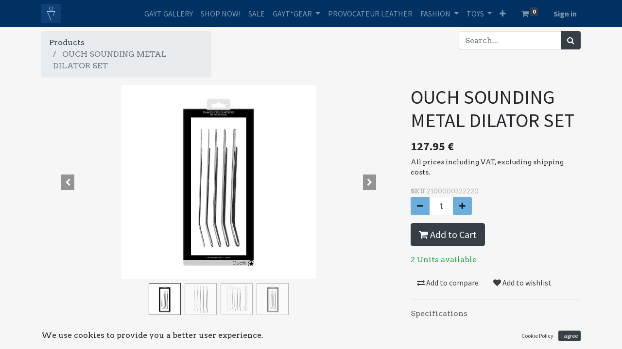

--- FILE ---
content_type: text/html; charset=utf-8
request_url: https://www.gaytstore.eu/shop/2100000322220-ouch-sounding-metal-dilator-set-10255
body_size: 9410
content:


        
        
        

        <!DOCTYPE html>
        
    
            
        
  <html lang="en-US" data-website-id="1" data-oe-company-name="GAYT">
            
    
      
      
      
      
        
      
    
    
  <head>
                <meta charset="utf-8"/>
                <meta http-equiv="X-UA-Compatible" content="IE=edge,chrome=1"/>
            <meta name="viewport" content="width=device-width, initial-scale=1, user-scalable=no"/>
    <meta name="generator" content="Odoo"/>
    
    
    
    
    
    
    <meta name="description" content="Specifications	
Length in cm: 0,4, 0,6, 0,8, 1,0, 1,2 cm 
Width in cm: 0,4, 0,6, 0,8, 1,0, 1,2 cm"/>
    
    
      
      
      
      
        
          
            <meta property="og:type" content="website"/>
          
        
          
            <meta property="og:title" content="OUCH SOUNDING METAL DILATOR SET"/>
          
        
          
            <meta property="og:site_name" content="GAYT"/>
          
        
          
            <meta property="og:url" content="https://www.gaytstore.eu/shop/2100000322220-ouch-sounding-metal-dilator-set-10255"/>
          
        
          
            <meta property="og:image" content="https://www.gaytstore.eu/web/image/product.template/10255/image_1024?unique=7578636"/>
          
        
          
            <meta property="og:description" content="Specifications	
Length in cm: 0,4, 0,6, 0,8, 1,0, 1,2 cm 
Width in cm: 0,4, 0,6, 0,8, 1,0, 1,2 cm"/>
          
        
      
      
      
      
        
          <meta name="twitter:card" content="summary_large_image"/>
        
          <meta name="twitter:title" content="OUCH SOUNDING METAL DILATOR SET"/>
        
          <meta name="twitter:image" content="https://www.gaytstore.eu/web/image/product.template/10255/image_1024?unique=7578636"/>
        
          <meta name="twitter:description" content="Specifications	
Length in cm: 0,4, 0,6, 0,8, 1,0, 1,2 cm 
Width in cm: 0,4, 0,6, 0,8, 1,0, 1,2 cm"/>
        
      
    
    
      
      
    
    <link rel="canonical" href="http://www.gaytstore.eu/shop/2100000322220-ouch-sounding-metal-dilator-set-10255"/>
    <link rel="preconnect" href="https://fonts.gstatic.com/" crossorigin=""/>
  
        

                <title>
        OUCH SOUNDING METAL DILATOR SET | 
        GAYT STORE
      </title>
                <link type="image/x-icon" rel="shortcut icon" href="/web/image/website/1/favicon?unique=3a3c358"/>
            <link rel="preload" href="/web/static/lib/fontawesome/fonts/fontawesome-webfont.woff2?v=4.7.0" as="font" crossorigin=""/>
            <link type="text/css" rel="stylesheet" href="/web/content/4290777-4395440/1/web.assets_common.css" data-asset-xmlid="web.assets_common" data-asset-version="4395440"/>
            <link rel="stylesheet" href="https://checkoutshopper-live.adyen.com/checkoutshopper/sdk/4.7.3/adyen.css"/>
            <link type="text/css" rel="stylesheet" href="/web/content/4290778-2910b88/1/web.assets_frontend.css" data-asset-xmlid="web.assets_frontend" data-asset-version="2910b88"/>
    
  
        

                <script id="web.layout.odooscript" type="text/javascript">
                    var odoo = {
                        csrf_token: "2c1aa392ecd53869680c0ac0356a6cbe2ab9b50fo1794357465",
                        debug: "",
                    };
                </script>
            <script type="text/javascript">
                odoo.session_info = {"is_admin": false, "is_system": false, "is_website_user": true, "user_id": false, "is_frontend": true, "translationURL": "/website/translations", "cache_hashes": {"translations": "05071fb879321bf01f941f60fab1f126f565cdad"}, "lang_url_code": "en"};
                if (!/(^|;\s)tz=/.test(document.cookie)) {
                    const userTZ = Intl.DateTimeFormat().resolvedOptions().timeZone;
                    document.cookie = `tz=${userTZ}; path=/`;
                }
            </script>
    <script type="text/javascript" src="/onrw_website/static/src/js/onrw_website_js.js"></script>
  
            <script defer="defer" type="text/javascript" src="/web/content/312-a9e7572/1/web.assets_common_minimal_js.js" data-asset-xmlid="web.assets_common_minimal_js" data-asset-version="a9e7572"></script>
            <script defer="defer" type="text/javascript" src="/web/content/313-9ad155a/1/web.assets_frontend_minimal_js.js" data-asset-xmlid="web.assets_frontend_minimal_js" data-asset-version="9ad155a"></script>
            
        
    
            <script defer="defer" type="text/javascript" data-src="/web/content/4290780-5eace01/1/web.assets_common_lazy.js" data-asset-xmlid="web.assets_common_lazy" data-asset-version="5eace01"></script>
            <script type="text/javascript" src="https://checkoutshopper-live.adyen.com/checkoutshopper/sdk/4.7.3/adyen.js"></script>
            <script defer="defer" type="text/javascript" data-src="/web/content/4290781-9afd78b/1/web.assets_frontend_lazy.js" data-asset-xmlid="web.assets_frontend_lazy" data-asset-version="9afd78b"></script>
    
  
        

                
            
            <noscript id="o_animate-no-js_fallback">
                <style type="text/css">
                    .o_animate {
                        /* If no js - force elements rendering */
                        visibility:visible;

                        /* If browser support css animations support - reset animation */
                        -webkit-animation-name: none-dummy;
                        animation-name: none-dummy;
                    }
                </style>
            </noscript>
        
        
    </head>
            <body class="">
                
    
  
            
            
        <div id="wrapwrap" class="   ">
                <header id="top" data-anchor="true" data-name="Header" class=" ">
                    <nav data-name="Navbar" class="navbar navbar-expand-lg navbar-light o_colored_level o_cc shadow-sm">
            <div id="top_menu_container" class="container justify-content-start justify-content-lg-between">
                
                
    <a href="/" class="navbar-brand logo mr-4">
            <span role="img" aria-label="Logo of GAYT STORE" title="GAYT STORE"><img src="/web/image/website/1/logo/GAYT%20STORE?unique=3a3c358" class="img img-fluid" alt="GAYT STORE" loading="lazy"/></span>
        </a>
    

                
                
    <button type="button" data-toggle="collapse" data-target="#top_menu_collapse" class="navbar-toggler ml-auto">
        <span class="navbar-toggler-icon o_not_editable"></span>
    </button>

                
                <div id="top_menu_collapse" class="collapse navbar-collapse order-last order-lg-0">
                    
    <ul id="top_menu" class="nav navbar-nav o_menu_loading ml-auto">
        
                        
    
                        
                            
    
    <li class="nav-item">
        <a role="menuitem" href="/gayt-gallery" class="nav-link ">
            <span>GAYT GALLERY</span>
        </a>
    </li>
    

                        
                            
    
    <li class="nav-item">
        <a role="menuitem" href="/shop" class="nav-link ">
            <span>SHOP NOW!</span>
        </a>
    </li>
    

                        
                            
    
    <li class="nav-item">
        <a role="menuitem" href="/shop/category/sale-356" class="nav-link ">
            <span>SALE</span>
        </a>
    </li>
    

                        
                            
    
    
    <li class="nav-item dropdown  ">
        <a data-toggle="dropdown" href="#" class="nav-link dropdown-toggle ">
            <span>GAYT*GEAR</span>
        </a>
        <ul class="dropdown-menu" role="menu">
            
                
    
    <li class="">
        <a role="menuitem" href="/shop/category/gayt-gear-streetwear-355" class="dropdown-item ">
            <span>GAYT*GEAR STREETWEAR</span>
        </a>
    </li>
    

            
                
    
    <li class="">
        <a role="menuitem" href="/shop/category/leather-23" class="dropdown-item ">
            <span>LEATHER</span>
        </a>
    </li>
    

            
        </ul>
    </li>

                        
                            
    
    <li class="nav-item">
        <a role="menuitem" href="/shop/category/provocateurleather" class="nav-link ">
            <span>PROVOCATEUR LEATHER</span>
        </a>
    </li>
    

                        
                            
    
    
    <li class="nav-item dropdown  ">
        <a data-toggle="dropdown" href="#" class="nav-link dropdown-toggle ">
            <span>FASHION</span>
        </a>
        <ul class="dropdown-menu" role="menu">
            
                
    
    <li class="">
        <a role="menuitem" href="/shop/category/locker-gear-344" class="dropdown-item ">
            <span>LOCKER GEAR</span>
        </a>
    </li>
    

            
                
    
    <li class="">
        <a role="menuitem" href="/shop/category/barcode-berlin-16" class="dropdown-item ">
            <span>BARCODE BERLIN</span>
        </a>
    </li>
    

            
                
    
    <li class="">
        <a role="menuitem" href="/shop/category/leader-64" class="dropdown-item ">
            <span>LEADER MENSWEAR</span>
        </a>
    </li>
    

            
                
    
    <li class="">
        <a role="menuitem" href="/shop/category/JOCKMAIL" class="dropdown-item ">
            <span>JOCKMAIL</span>
        </a>
    </li>
    

            
                
    
    <li class="">
        <a role="menuitem" href="/shop/category/mister-b-48" class="dropdown-item ">
            <span>MISTER B</span>
        </a>
    </li>
    

            
                
    
    <li class="">
        <a role="menuitem" href="/shop/category/fetish-wear-323" class="dropdown-item ">
            <span>FETISH WEAR</span>
        </a>
    </li>
    

            
                
    
    <li class="">
        <a role="menuitem" href="/shop/category/leather-23" class="dropdown-item ">
            <span>LEATHER</span>
        </a>
    </li>
    

            
                
    
    <li class="">
        <a role="menuitem" href="/shop/category/swim-wear-63" class="dropdown-item ">
            <span>SWIM WEAR</span>
        </a>
    </li>
    

            
                
    
    <li class="">
        <a role="menuitem" href="/shop/category/briefs-283" class="dropdown-item ">
            <span>BRIEFS</span>
        </a>
    </li>
    

            
                
    
    <li class="">
        <a role="menuitem" href="/shop/category/jockstrap-67" class="dropdown-item ">
            <span>JOCKSTRAPS</span>
        </a>
    </li>
    

            
                
    
    <li class="">
        <a role="menuitem" href="/shop/category/backless-17" class="dropdown-item ">
            <span>BACKLESS</span>
        </a>
    </li>
    

            
                
    
    <li class="">
        <a role="menuitem" href="/shop/category/singlet-19" class="dropdown-item ">
            <span>SINGLETS</span>
        </a>
    </li>
    

            
                
    
    <li class="">
        <a role="menuitem" href="/shop/category/tops-21" class="dropdown-item ">
            <span>TOPS</span>
        </a>
    </li>
    

            
                
    
    <li class="">
        <a role="menuitem" href="/shop/category/pants-324" class="dropdown-item ">
            <span>BOTTOMS</span>
        </a>
    </li>
    

            
                
    
    <li class="">
        <a role="menuitem" href="/shop/category/shorts-18" class="dropdown-item ">
            <span>SHORTS</span>
        </a>
    </li>
    

            
                
    
    <li class="">
        <a role="menuitem" href="/shop/category/socks-31" class="dropdown-item ">
            <span>SOCKS</span>
        </a>
    </li>
    

            
                
    
    <li class="">
        <a role="menuitem" href="/shop/category/harness-3" class="dropdown-item ">
            <span>HARNESS</span>
        </a>
    </li>
    

            
                
    
    <li class="">
        <a role="menuitem" href="/shop/category/accessories-49" class="dropdown-item ">
            <span>ACCESSORIES</span>
        </a>
    </li>
    

            
        </ul>
    </li>

                        
                            
    
    
    <li class="nav-item dropdown  ">
        <a data-toggle="dropdown" href="#" class="nav-link dropdown-toggle ">
            <span>TOYS</span>
        </a>
        <ul class="dropdown-menu" role="menu">
            
                
    
    <li class="">
        <a role="menuitem" href="/shop/category/dildos-15" class="dropdown-item ">
            <span>DILDOS</span>
        </a>
    </li>
    

            
                
    
    <li class="">
        <a role="menuitem" href="/shop/category/plugs-11" class="dropdown-item ">
            <span>PLUGS</span>
        </a>
    </li>
    

            
                
    
    <li class="">
        <a role="menuitem" href="/shop/category/cock-rings-29" class="dropdown-item ">
            <span>COCKRINGS</span>
        </a>
    </li>
    

            
                
    
    <li class="">
        <a role="menuitem" href="/shop/category/vibrating-app-controlled-toys-328" class="dropdown-item ">
            <span>VIBRATING OR APP CONTROLLED TOYS</span>
        </a>
    </li>
    

            
                
    
    <li class="">
        <a role="menuitem" href="/shop/category/shaft-rings-61" class="dropdown-item ">
            <span>SHAFT RINGS</span>
        </a>
    </li>
    

            
                
    
    <li class="">
        <a role="menuitem" href="/shop/category/ballstretchers-14" class="dropdown-item ">
            <span>BALLSTRETCHER</span>
        </a>
    </li>
    

            
                
    
    <li class="">
        <a role="menuitem" href="/shop/category/pumps-4" class="dropdown-item ">
            <span>PUMPS</span>
        </a>
    </li>
    

            
                
    
    <li class="">
        <a role="menuitem" href="/shop/category/bdsm-30" class="dropdown-item ">
            <span>BDSM</span>
        </a>
    </li>
    

            
                
    
    <li class="">
        <a role="menuitem" href="/shop/category/chastity-53" class="dropdown-item ">
            <span>CHASTITY</span>
        </a>
    </li>
    

            
                
    
    <li class="">
        <a role="menuitem" href="/shop/category/sounding-10" class="dropdown-item ">
            <span>SOUNDING</span>
        </a>
    </li>
    

            
                
    
    <li class="">
        <a role="menuitem" href="/shop/category/nipple-play-59" class="dropdown-item ">
            <span>NIPPLE PLAY</span>
        </a>
    </li>
    

            
                
    
    <li class="">
        <a role="menuitem" href="/shop/category/electro-58" class="dropdown-item ">
            <span>ELECTRO PLAY</span>
        </a>
    </li>
    

            
                
    
    <li class="">
        <a role="menuitem" href="/shop/category/puppy-play-35" class="dropdown-item ">
            <span>PUPPY PLAY</span>
        </a>
    </li>
    

            
                
    
    <li class="">
        <a role="menuitem" href="/shop/category/masturbators-42" class="dropdown-item ">
            <span>MASTURBATORS</span>
        </a>
    </li>
    

            
                
    
    <li class="">
        <a role="menuitem" href="/shop/category/f2m-37" class="dropdown-item ">
            <span>F2M</span>
        </a>
    </li>
    

            
                
    
    <li class="">
        <a role="menuitem" href="/shop/category/hoods-masks-9" class="dropdown-item ">
            <span>HOODS &amp; MASKS</span>
        </a>
    </li>
    

            
                
    
    <li class="">
        <a role="menuitem" href="/shop/category/strap-on-7" class="dropdown-item ">
            <span>STRAP ON</span>
        </a>
    </li>
    

            
        </ul>
    </li>

                        
                            
    
    
    <li class="nav-item dropdown  ">
        <a data-toggle="dropdown" href="#" class="nav-link dropdown-toggle ">
            <span>LUBRICANTS</span>
        </a>
        <ul class="dropdown-menu" role="menu">
            
                
    
    <li class="">
        <a role="menuitem" href="/shop/category/waterbased-22" class="dropdown-item ">
            <span>WATER BASED</span>
        </a>
    </li>
    

            
                
    
    <li class="">
        <a role="menuitem" href="/shop/category/silicone-24" class="dropdown-item ">
            <span>SILICONE BASED</span>
        </a>
    </li>
    

            
                
    
    <li class="">
        <a role="menuitem" href="/shop/category/hybrid-51" class="dropdown-item ">
            <span>HYBRID &amp; POWDER</span>
        </a>
    </li>
    

            
        </ul>
    </li>

                        
                            
    
    <li class="nav-item">
        <a role="menuitem" href="/shop/category/cleaning-hygiene-1" class="nav-link ">
            <span>CLEANING/HYGIENE</span>
        </a>
    </li>
    

                        
                            
    
    <li class="nav-item">
        <a role="menuitem" href="/shop/category/cards-gifts-27" class="nav-link ">
            <span>CARDS &amp; GIFTS</span>
        </a>
    </li>
    

                        
                            
    
    <li class="nav-item">
        <a role="menuitem" href="/shop/terms" class="nav-link ">
            <span>TERMS &amp; CONDITIONS</span>
        </a>
    </li>
    

                        
                            
    
    <li class="nav-item">
        <a role="menuitem" href="/shop/category/mugs-36" class="nav-link ">
            <span>MUGS</span>
        </a>
    </li>
    

                        
                            
    
    <li class="nav-item">
        <a role="menuitem" href="/shop/category/buttons-358" class="nav-link ">
            <span>BUTTONS</span>
        </a>
    </li>
    

                        
            
        
        
        <li class="nav-item mx-lg-3 divider d-none"></li> 
        <li class="o_wsale_my_cart  nav-item mx-lg-3">
            <a href="/shop/cart" class="nav-link">
                <i class="fa fa-shopping-cart"></i>
                
                <sup class="my_cart_quantity badge badge-primary" data-order-id="">0</sup>
            </a>
        </li>
    
            
        
        
            
        
        <li class="o_wsale_my_wish d-none nav-item mr-lg-3 o_wsale_my_wish_hide_empty">
            <a href="/shop/wishlist" class="nav-link">
                <i class="fa fa-1x fa-heart"></i>
                
                <sup class="my_wish_quantity o_animate_blink badge badge-primary">0</sup>
            </a>
        </li>
    
        
        
                        
                        
            <li class="nav-item ml-lg-auto o_no_autohide_item">
                <a href="/web/login" class="nav-link font-weight-bold">Sign in</a>
            </li>
        
                        
                        
        
        
            
        
    
    
                    
    </ul>

                </div>
                
                
        
        
    
        
        
    
        
        
    
        
    
    
                
                <div class="oe_structure oe_structure_solo" id="oe_structure_header_default_1">
            
        </div>
  </div>
        </nav>
    </header>
                <main>
                    
            
        
            
            <div itemscope="itemscope" itemtype="http://schema.org/Product" id="wrap" class="js_sale ecom-zoomable zoomodoo-next">
                <section id="product_detail" class="container py-2 oe_website_sale " data-view-track="1">
                    <div class="row">
                        <div class="col-md-4">
                            <ol class="breadcrumb">
                                <li class="breadcrumb-item">
                                    <a href="/shop">Products</a>
                                </li>
                                
                                <li class="breadcrumb-item active">
                                    <span>OUCH SOUNDING METAL DILATOR SET</span>
                                </li>
                            </ol>
                        </div>
                        <div class="col-md-8">
                            <div class="form-inline justify-content-end">
                                
        
    <form method="get" class="o_wsale_products_searchbar_form o_wait_lazy_js " action="/shop">
                <div role="search" class="input-group">
        
        <input type="search" name="search" class="search-query form-control oe_search_box" data-limit="5" data-display-description="true" data-display-price="true" data-display-image="true" placeholder="Search..."/>
        <div class="input-group-append">
            <button type="submit" class="btn btn-primary oe_search_button" aria-label="Search" title="Search"><i class="fa fa-search"></i></button>
        </div>
    </div>

                <input name="order" type="hidden" class="o_wsale_search_order_by" value=""/>
                
            
            
        
            </form>
        
    
                                
        
        <div class="dropdown d-none ml-2">
            
            <a role="button" href="#" class="dropdown-toggle btn btn-secondary" data-toggle="dropdown">
                Public Pricelist
            </a>
            <div class="dropdown-menu" role="menu">
                
                    <a role="menuitem" class="dropdown-item" href="/shop/change_pricelist/1">
                        <span class="switcher_pricelist" data-pl_id="1">Public Pricelist</span>
                    </a>
                
            </div>
        </div>
    
                            </div>
                        </div>
                    </div>
                    <div class="row">
                        <div class="col-md-6 col-xl-8">
                            
        
        <div id="o-carousel-product" class="carousel slide" data-ride="carousel" data-interval="0">
            <div class="carousel-outer position-relative">
                <div class="carousel-inner h-100">
                    
                        <div class="carousel-item h-100 active">
                            <div class="d-flex align-items-center justify-content-center h-100"><img src="/web/image/product.product/120346/image_1024/%5B2100000322220%5D%20OUCH%20SOUNDING%20METAL%20DILATOR%20SET?unique=7578636" class="img img-fluid product_detail_img mh-100" alt="OUCH SOUNDING METAL DILATOR SET" data-zoom="1" data-zoom-image="/web/image/product.product/120346/image_1920/%5B2100000322220%5D%20OUCH%20SOUNDING%20METAL%20DILATOR%20SET?unique=7578636" loading="lazy"/></div>
                        </div>
                    
                        <div class="carousel-item h-100">
                            <div class="d-flex align-items-center justify-content-center h-100"><img src="/web/image/product.image/734141/image_1024/1?unique=8270ac9" class="img img-fluid product_detail_img mh-100" alt="1" data-zoom="1" data-zoom-image="/web/image/product.image/734141/image_1920/1?unique=8270ac9" loading="lazy"/></div>
                        </div>
                    
                        <div class="carousel-item h-100">
                            <div class="d-flex align-items-center justify-content-center h-100"><img src="/web/image/product.image/734142/image_1024/2?unique=8270ac9" class="img img-fluid product_detail_img mh-100" alt="2" data-zoom="1" data-zoom-image="/web/image/product.image/734142/image_1920/2?unique=8270ac9" loading="lazy"/></div>
                        </div>
                    
                        <div class="carousel-item h-100">
                            <div class="d-flex align-items-center justify-content-center h-100"><img src="/web/image/product.image/734143/image_1024/3?unique=8270ac9" class="img img-fluid product_detail_img mh-100" alt="3" data-zoom="1" data-zoom-image="/web/image/product.image/734143/image_1920/3?unique=8270ac9" loading="lazy"/></div>
                        </div>
                    
                </div>
                
                    <a class="carousel-control-prev" href="#o-carousel-product" role="button" data-slide="prev">
                        <span class="fa fa-chevron-left p-2" role="img" aria-label="Previous" title="Previous"></span>
                    </a>
                    <a class="carousel-control-next" href="#o-carousel-product" role="button" data-slide="next">
                        <span class="fa fa-chevron-right p-2" role="img" aria-label="Next" title="Next"></span>
                    </a>
                
            </div>
            <div class="d-none d-md-block text-center">
                <ol class="carousel-indicators d-inline-block position-static mx-auto my-0 p-1 text-left">
                    <li data-target="#o-carousel-product" class="d-inline-block m-1 align-top active" data-slide-to="0">
                        <div><img src="/web/image/product.product/120346/image_128/%5B2100000322220%5D%20OUCH%20SOUNDING%20METAL%20DILATOR%20SET?unique=7578636" class="img o_image_64_contain" alt="OUCH SOUNDING METAL DILATOR SET" loading="lazy"/></div>
                        
                    </li><li data-target="#o-carousel-product" class="d-inline-block m-1 align-top " data-slide-to="1">
                        <div><img src="/web/image/product.image/734141/image_128/1?unique=8270ac9" class="img o_image_64_contain" alt="1" loading="lazy"/></div>
                        
                    </li><li data-target="#o-carousel-product" class="d-inline-block m-1 align-top " data-slide-to="2">
                        <div><img src="/web/image/product.image/734142/image_128/2?unique=8270ac9" class="img o_image_64_contain" alt="2" loading="lazy"/></div>
                        
                    </li><li data-target="#o-carousel-product" class="d-inline-block m-1 align-top " data-slide-to="3">
                        <div><img src="/web/image/product.image/734143/image_128/3?unique=8270ac9" class="img o_image_64_contain" alt="3" loading="lazy"/></div>
                        
                    </li>
                </ol>
            </div>
        </div>
    
                        </div>
                        <div class="col-md-6 col-xl-4" id="product_details">
                            
                            <h1 itemprop="name">OUCH SOUNDING METAL DILATOR SET</h1>
                            <span itemprop="url" style="display:none;">https://www.gaytstore.eu/shop/2100000322220-ouch-sounding-metal-dilator-set-10255</span>
                            <span itemprop="image" style="display:none;">https://www.gaytstore.eu/web/image/product.template/10255/image_1920?unique=7578636</span>
                            <form action="/shop/cart/update" method="POST">
                                <input type="hidden" name="csrf_token" value="2c1aa392ecd53869680c0ac0356a6cbe2ab9b50fo1794357465"/>
                                <div class="js_product js_main_product">
                                    
                                        <input type="hidden" class="product_id" name="product_id" value="120346"/>
                                        <input type="hidden" class="product_template_id" name="product_template_id" value="10255"/>
                                        
                                            <ul class="d-none js_add_cart_variants" data-attribute_exclusions="{'exclusions: []'}"></ul>
                                        
                                    
                                    
      <div itemprop="offers" itemscope="itemscope" itemtype="http://schema.org/Offer" class="product_price mt16">
          <h4 class="oe_price_h4 css_editable_mode_hidden">
              <span data-oe-type="monetary" data-oe-expression="combination_info['list_price']" style="text-decoration: line-through; white-space: nowrap;" class="text-danger oe_default_price d-none"><span class="oe_currency_value">127.95</span> €</span>
              <b data-oe-type="monetary" data-oe-expression="combination_info['price']" class="oe_price" style="white-space: nowrap;"><span class="oe_currency_value">127.95</span> €</b>
              <span itemprop="price" style="display:none;">127.95</span>
              <span itemprop="priceCurrency" style="display:none;">EUR</span>
          </h4>
            <div class="priceinfo">
                <p>All prices including VAT, excluding shipping costs.</p>
            </div>
        
            <div class="sku">
                <strong class="type">SKU</strong>
                <span class="product_variant_code">2100000322220</span>
            </div>
        
          <h4 class="css_non_editable_mode_hidden decimal_precision" data-precision="2">
            <span><span class="oe_currency_value">127.95</span> €</span>
          </h4>
      </div>
    
                                    <p class="css_not_available_msg alert alert-warning">This combination does not exist.</p>
                                    
        <div class="css_quantity input-group" contenteditable="false">
            <div class="input-group-prepend">
                <a class="btn btn-secondary js_add_cart_json" aria-label="Remove one" title="Remove one" href="#">
                    <i class="fa fa-minus"></i>
                </a>
            </div>
            <input type="text" class="form-control quantity" data-min="1" name="add_qty" value="1"/>
            <div class="input-group-append">
                <a class="btn btn-secondary float_left js_add_cart_json" aria-label="Add one" title="Add one" href="#">
                    <i class="fa fa-plus"></i>
                </a>
            </div>
        </div>
      <a role="button" id="add_to_cart" class="btn btn-primary btn-lg mt16 js_check_product a-submit d-block d-sm-inline-block" href="#"><i class="fa fa-shopping-cart"></i> Add to Cart</a>
      <div class="availability_messages o_not_editable"></div>
    
                                    <div id="product_option_block">
            
                
                <button type="button" role="button" class="d-none d-md-inline-block btn btn-link mt16 o_add_compare_dyn" aria-label="Compare" data-action="o_comparelist" data-product-product-id="120346"><span class="fa fa-exchange"></span> Add to compare</button>
            
        
            
            
            <button type="button" role="button" class="btn btn-link mt16 o_add_wishlist_dyn" data-action="o_wishlist" data-product-template-id="10255" data-product-product-id="120346"><span class="fa fa-heart" role="img" aria-label="Add to wishlist"></span> Add to wishlist</button>
        </div>
                                </div>
                            </form>
                            <hr/>
                            <div>
                                <p class="text-muted mt-3" placeholder="A short description that will also appear on documents.">Specifications	<br>
Length in cm: 0,4, 0,6, 0,8, 1,0, 1,2 cm <br>
Width in cm: 0,4, 0,6, 0,8, 1,0, 1,2 cm</p>
                                </div>
                            <hr/>
                        
    <p class="text-muted"><a href="/shop/terms">Terms and Conditions</a><br/><b>ALL TOY AND SALE ITEMS ARE FINAL</b><b><br/></b>14 DAY RETURN POLICY ON ALL UNWORN &amp; TAGGED CLOTHING<br/> Shipping: 1-3 Business Days </p>
  </div>
                    </div>
                </section>
                <section class="container py-2 oe_website_sale">
                <div class="row">
                    <div class="col-md-12">
                        <div itemprop="description" class="oe_structure oe_empty mt16" id="product_full_description"><p><span style="caret-color: rgb(0, 0, 0); font-family: Arial, Helvetica, sans-serif; font-size: 14px;">The strong metal give this sounding a tough look, and makes it easy to insert into the urethrae. Sounding is exciting, because it’s fairly unknown, different, risky and non-traditional. The urethra passes by particularly sensitive areas in the penis head and the G spot. Sounding stimulates these nerves directly, offering a great sexual impulse for those who dare. Remember: inspect / wash / sanitize / sterilize. Play safe!</span><br></p></div>
            <section class="container pt-5" id="product_full_spec">
                
                
            </section>
        
                    </div>
                </div>
            </section>
        
        
            </div>
        
                </main>
                <footer id="bottom" data-anchor="true" data-name="Footer" class="o_footer o_colored_level o_cc ">
                    <div id="footer" class="oe_structure oe_structure_solo" style="">
      <section class="s_text_block pt0 pb0" data-snippet="s_text_block" data-name="Text" style="">
        <div class="container">
          <div class="row">
            <div id="connect" class="o_colored_level pt64 col-lg-6 pb40">
              <h5 class="mb-3" style="text-align: left;">Connect with GAYT</h5>
              <ul class="list-unstyled">
                <li style="text-align: left;"> GAYT STORE</li>
                <li style="text-align: left;">Schönbrunner Straße 68</li>
                <li style="text-align: left;">1050 Vienna Austria</li>
                <li style="text-align: left;">
                  <br/>
                </li>
                <li style="text-align: left;"> office@gaytstore.at</li>
                <li style="text-align: left;">Hours of operation:</li>
                <li>
                  <div style="text-align: right;">
                    <div style="text-align: left;">
                      <span style="font-size: 1rem;">Mo-Do 11-19 Fr 11-20 Sa 12-18</span>
                    </div>
                  </div>
                </li>
                <li> +43 (1) 934 69 68</li>
                <li>
                  <h5 class="mb-3">
                    <br/>
                  </h5>
                </li>
                <li>
                  <h1 class="mb-3">
                    <b>
                      <a href="https://gaytstore.eu/agb" data-original-title="" title="" aria-describedby="tooltip625749"> AGB TERMS &amp; CONDITIONS&nbsp;</a>
                    </b>
                  </h1>
                </li>
                <li>
                  <h5 class="mb-3">&nbsp;when shopping with us</h5>
                  <h5 class="mb-3">&nbsp;</h5>
                </li>
              </ul>
              <div class="s_share text-left" data-snippet="s_share" data-name="Social Media">
                <h5 class="d-none s_share_title">Follow us
                </h5>
              </div>
            </div>
          </div>
        </div>
      </section>
    </div>
  <div class="o_footer_copyright o_colored_level o_cc" data-name="Copyright">
                        <div class="container py-3">
                            <div class="row">
                                <div class="col-sm text-center text-sm-left text-muted">
                                    
        
    
                                    <span class="o_footer_copyright_name mr-2">Copyright © GAYTSTORE</span>
  
    
        
        
    
        
        
    
        
    
    <link rel="stylesheet" href="/onrw_website/static/src/css/onrw_website_css.css"/>
    <span class="poweredby">Powered by ETRON - Onlineshop, Warenwirtschaft und Kassensysteme</span>
  
        
                                </div>
                                <div class="col-sm text-center text-sm-right o_not_editable">
                                    
        <div class="o_brand_promotion">
            
        
        
        
        </div>
    
                                </div>
                            </div>
                        </div>
                    </div>
                </footer>
        <div id="website_cookies_bar" class="s_popup o_snippet_invisible o_no_save" data-name="Cookies Bar" data-vcss="001" data-invisible="1">
            <div class="modal s_popup_bottom s_popup_no_backdrop o_cookies_discrete" data-show-after="500" data-display="afterDelay" data-consents-duration="999" data-focus="false" data-backdrop="false" data-keyboard="false" tabindex="-1" role="dialog">
                <div class="modal-dialog d-flex s_popup_size_full">
                    <div class="modal-content oe_structure">
                        <section class="o_colored_level o_cc o_cc1">
                            <div class="container">
                                <div class="row">
                                    <div class="col-lg-8 pt16">
                                        <p>We use cookies to provide you a better user experience.</p>
                                    </div>
                                    <div class="col-lg-4 pt16 text-right">
                                        <a href="/cookie-policy" class="o_cookies_bar_text_policy btn btn-link btn-sm">Cookie Policy</a>
                                        <a href="#" role="button" class="js_close_popup o_cookies_bar_text_button btn btn-primary btn-sm">I agree</a>
                                    </div>
                                </div>
                            </div>
                        </section>
                    </div>
                </div>
            </div>
        </div>
    
            </div>
    <script id="tracking_code">
            (function(i,s,o,g,r,a,m){i['GoogleAnalyticsObject']=r;i[r]=i[r]||function(){
            (i[r].q=i[r].q||[]).push(arguments)},i[r].l=1*new Date();a=s.createElement(o),
            m=s.getElementsByTagName(o)[0];a.async=1;a.src=g;m.parentNode.insertBefore(a,m)
            })(window,document,'script','//www.google-analytics.com/analytics.js','ga');

            ga('create', 'G-YLBH93T4YN'.trim(), 'auto');
            ga('send','pageview');
        </script>
  
        
        
    </body>
        </html>
    
    

--- FILE ---
content_type: text/css
request_url: https://www.gaytstore.eu/onrw_website/static/src/css/onrw_website_css.css
body_size: 63
content:
.priceinfo {
    font-size: 14px;
}

.sku {
    display: inline-block;
    font-size: 13px;
    color: #b3b3b3;
}

.poweredby {
    float: right;
    font-weight: bold;
}


--- FILE ---
content_type: application/javascript
request_url: https://www.gaytstore.eu/onrw_website/static/src/js/onrw_website_js.js
body_size: 182
content:
window.onload = function linkOrText() {
let locationPath = location.pathname;
let text = document.getElementsByClassName("poweredby").innerHTML;
if (locationPath != "/") { text = 'Powered by ETRON - Onlineshop, Warenwirtschaft und Kassensysteme'; }
else { text = '<a href="https://shops.etron.at/" target="blank_">Powered by ETRON - Onlineshop, Warenwirtschaft und Kassensysteme</a>'; }
document.querySelector(".poweredby").innerHTML = text;
}
